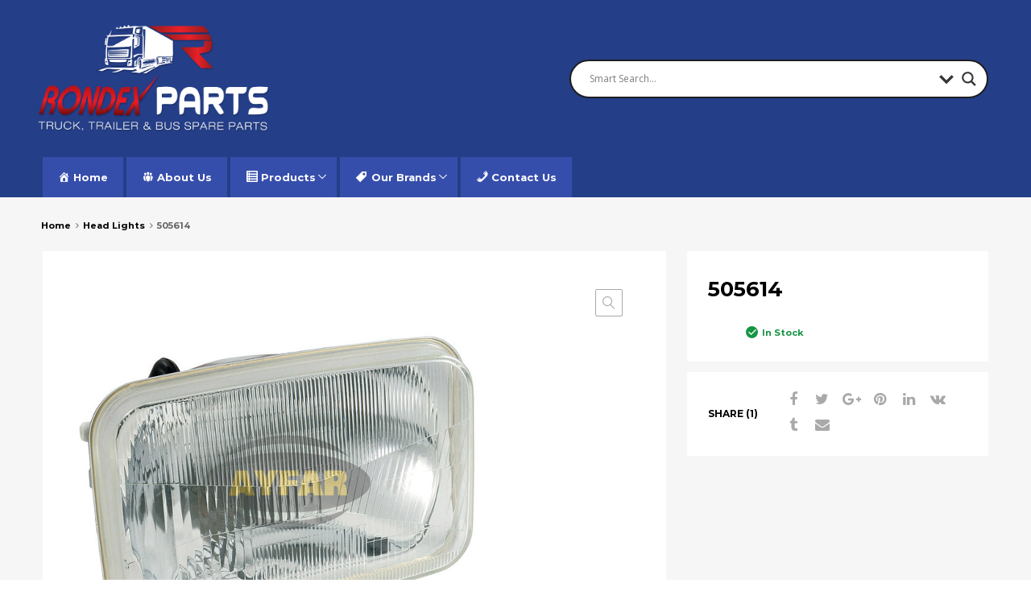

--- FILE ---
content_type: text/css
request_url: https://rondexparts.com/wp-content/plugins/woo-product-table/assets/fontello/css/fontello.css?ver=3.3.5.3
body_size: 4663
content:
@font-face {
  font-family: 'fontello';
  src: url('../font/fontello.eot?86284060');
  src: url('../font/fontello.eot?86284060#iefix') format('embedded-opentype'),
       url('../font/fontello.woff2?86284060') format('woff2'),
       url('../font/fontello.woff?86284060') format('woff'),
       url('../font/fontello.ttf?86284060') format('truetype'),
       url('../font/fontello.svg?86284060#fontello') format('svg');
  font-weight: normal;
  font-style: normal;
}
/* Chrome hack: SVG is rendered more smooth in Windozze. 100% magic, uncomment if you need it. */
/* Note, that will break hinting! In other OS-es font will be not as sharp as it could be */
/*
@media screen and (-webkit-min-device-pixel-ratio:0) {
  @font-face {
    font-family: 'fontello';
    src: url('../font/fontello.svg?86284060#fontello') format('svg');
  }
}
*/
[class^="wpt-"]:before, [class*=" wpt-"]:before {
  font-family: "fontello";
  font-style: normal;
  font-weight: normal;
  speak: never;

  display: inline-block;
  text-decoration: inherit;
  width: 1em;
  margin-right: .2em;
  text-align: center;
  /* opacity: .8; */

  /* For safety - reset parent styles, that can break glyph codes*/
  font-variant: normal;
  text-transform: none;

  /* fix buttons height, for twitter bootstrap */
  line-height: 1em;

  /* Animation center compensation - margins should be symmetric */
  /* remove if not needed */
  margin-left: .2em;

  /* you can be more comfortable with increased icons size */
  /* font-size: 120%; */

  /* Font smoothing. That was taken from TWBS */
  -webkit-font-smoothing: antialiased;
  -moz-osx-font-smoothing: grayscale;

  /* Uncomment for 3D effect */
  /* text-shadow: 1px 1px 1px rgba(127, 127, 127, 0.3); */
}

.wpt-cart:before { content: '\e800'; } /* '' */
.wpt-basket:before { content: '\e801'; } /* '' */
.wpt-bag:before { content: '\e802'; } /* '' */
.wpt-basket-1:before { content: '\e803'; } /* '' */
.wpt-basket-2:before { content: '\e804'; } /* '' */
.wpt-basket-alt:before { content: '\e805'; } /* '' */
.wpt-basket-3:before { content: '\e806'; } /* '' */
.wpt-grid:before { content: '\e807'; } /* '' */
.wpt-gift:before { content: '\e808'; } /* '' */
.wpt-th-large-outline:before { content: '\e809'; } /* '' */
.wpt-th-large:before { content: '\e80a'; } /* '' */
.wpt-th:before { content: '\e80b'; } /* '' */
.wpt-th-1:before { content: '\e80c'; } /* '' */
.wpt-th-outline:before { content: '\e80d'; } /* '' */
.wpt-th-2:before { content: '\e80e'; } /* '' */
.wpt-th-large-1:before { content: '\e80f'; } /* '' */
.wpt-picture:before { content: '\e810'; } /* '' */
.wpt-ok:before { content: '\e811'; } /* '' */
.wpt-th-large-2:before { content: '\e812'; } /* '' */
.wpt-cancel-circled:before { content: '\e813'; } /* '' */
.wpt-cancel-circled-outline:before { content: '\e814'; } /* '' */
.wpt-heart:before { content: '\e815'; } /* '' */
.wpt-heart-filled:before { content: '\e816'; } /* '' */
.wpt-star-filled:before { content: '\e817'; } /* '' */
.wpt-thumbs-up:before { content: '\e818'; } /* '' */
.wpt-heart-1:before { content: '\e819'; } /* '' */
.wpt-photo:before { content: '\e81a'; } /* '' */
.wpt-note:before { content: '\e81b'; } /* '' */
.wpt-ok-circle:before { content: '\e81c'; } /* '' */
.wpt-left-open:before { content: '\e81d'; } /* '' */
.wpt-right-open:before { content: '\e81e'; } /* '' */
.wpt-expand-collapse:before { content: '\e81f'; } /* '' */
.wpt-trash-empty:before { content: '\e820'; } /* '' */
.wpt-trash:before { content: '\e821'; } /* '' */
.wpt-down-open:before { content: '\e822'; } /* '' */
.wpt-up-open:before { content: '\e823'; } /* '' */
.wpt-up-open-mini:before { content: '\e824'; } /* '' */
.wpt-down-open-mini:before { content: '\e825'; } /* '' */
.wpt-dot-3:before { content: '\e826'; } /* '' */
.wpt-dot-2:before { content: '\e827'; } /* '' */
.wpt-spin1:before { content: '\e830'; } /* '' */
.wpt-spin2:before { content: '\e831'; } /* '' */
.wpt-spin3:before { content: '\e832'; } /* '' */
.wpt-spin4:before { content: '\e834'; } /* '' */
.wpt-spin5:before { content: '\e838'; } /* '' */
.wpt-spin6:before { content: '\e839'; } /* '' */
.wpt-table:before { content: '\f0ce'; } /* '' */
.wpt-desktop:before { content: '\f108'; } /* '' */
.wpt-laptop:before { content: '\f109'; } /* '' */
.wpt-tablet:before { content: '\f10a'; } /* '' */
.wpt-mobile:before { content: '\f10b'; } /* '' */
.wpt-cart-plus:before { content: '\f217'; } /* '' */
.wpt-cart-arrow-down:before { content: '\f218'; } /* '' */
